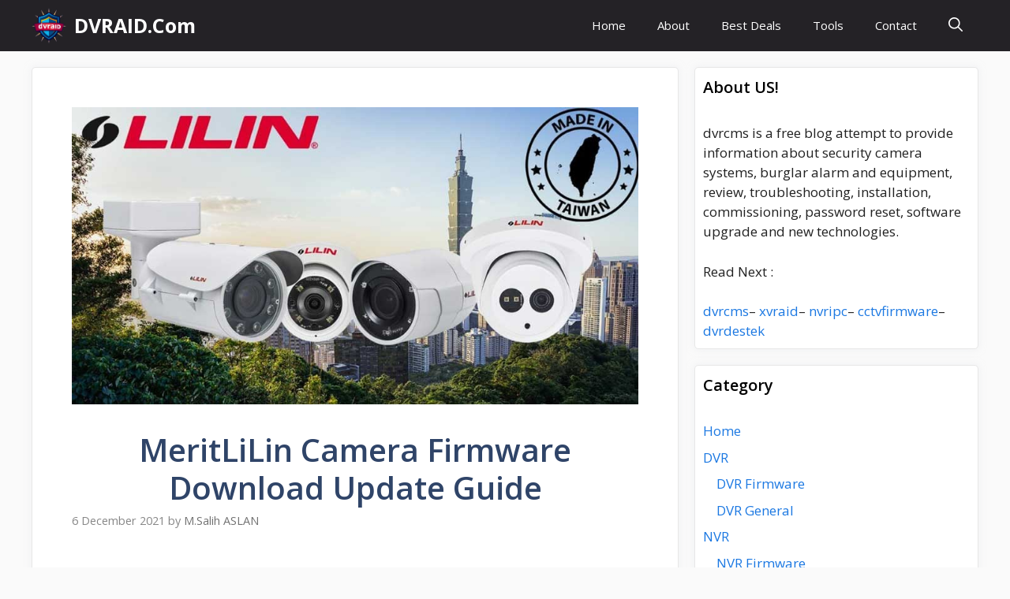

--- FILE ---
content_type: text/html
request_url: https://www.dvraid.com/dvr-firmware/meritlilin-camera-firmware-download-update-guide/
body_size: 16866
content:
<!DOCTYPE html>
<html lang="en-US" prefix="og: https://ogp.me/ns#">
<head>
<meta charset="UTF-8">
<meta name="viewport" content="width=device-width, initial-scale=1">
<!-- Search Engine Optimization by Rank Math PRO - https://rankmath.com/ -->
<title>MeritLiLin Camera Firmware Download Update Guide - DVRAID.Com</title>
<meta name="description" content="The first step to updating your camera firmware is to download the correct firmware for your camera. This can be done from the following locations:"/>
<meta name="robots" content="follow, index, max-snippet:-1, max-video-preview:-1, max-image-preview:large"/>
<link rel="canonical" href="https://www.dvraid.com/dvr-firmware/meritlilin-camera-firmware-download-update-guide/" />
<meta property="og:locale" content="en_US" />
<meta property="og:type" content="article" />
<meta property="og:title" content="MeritLiLin Camera Firmware Download Update Guide - DVRAID.Com" />
<meta property="og:description" content="The first step to updating your camera firmware is to download the correct firmware for your camera. This can be done from the following locations:" />
<meta property="og:url" content="https://www.dvraid.com/dvr-firmware/meritlilin-camera-firmware-download-update-guide/" />
<meta property="og:site_name" content="DVRAID.Com" />
<meta property="article:tag" content="ahd firmware" />
<meta property="article:tag" content="aida" />
<meta property="article:tag" content="correct firmware" />
<meta property="article:tag" content="Download firmware" />
<meta property="article:tag" content="DVR FIRMWARE" />
<meta property="article:tag" content="firmware" />
<meta property="article:tag" content="firmware download" />
<meta property="article:tag" content="firmware ip camera" />
<meta property="article:tag" content="FIRMWARE UPDATES" />
<meta property="article:tag" content="firmware upgrade" />
<meta property="article:tag" content="ip cam firmware" />
<meta property="article:tag" content="ip camera firmware" />
<meta property="article:tag" content="latest firmare" />
<meta property="article:tag" content="Lilin" />
<meta property="article:tag" content="meritlilin" />
<meta property="article:tag" content="nvr firmware" />
<meta property="article:tag" content="RECOVERY Firmware" />
<meta property="article:section" content="DVR Firmware" />
<meta property="og:image" content="https://www.dvraid.com/wp-content/uploads/2021/12/liln-camera-firmwares.jpg" />
<meta property="og:image:secure_url" content="https://www.dvraid.com/wp-content/uploads/2021/12/liln-camera-firmwares.jpg" />
<meta property="og:image:width" content="910" />
<meta property="og:image:height" content="478" />
<meta property="og:image:alt" content="MeritLiLin Camera Firmware Download Update Guide" />
<meta property="og:image:type" content="image/jpeg" />
<meta property="article:published_time" content="2021-12-06T23:03:05+03:00" />
<meta name="twitter:card" content="summary_large_image" />
<meta name="twitter:title" content="MeritLiLin Camera Firmware Download Update Guide - DVRAID.Com" />
<meta name="twitter:description" content="The first step to updating your camera firmware is to download the correct firmware for your camera. This can be done from the following locations:" />
<meta name="twitter:image" content="https://www.dvraid.com/wp-content/uploads/2021/12/liln-camera-firmwares.jpg" />
<meta name="twitter:label1" content="Written by" />
<meta name="twitter:data1" content="M.Salih ASLAN" />
<meta name="twitter:label2" content="Time to read" />
<meta name="twitter:data2" content="Less than a minute" />
<script type="application/ld+json" class="rank-math-schema-pro">{"@context":"https://schema.org","@graph":[{"@type":["Organization","Person"],"@id":"https://www.dvraid.com/#person","name":"M.Salih ASLAN","url":"https://www.dvraid.com","logo":{"@type":"ImageObject","@id":"https://www.dvraid.com/#logo","url":"https://www.dvraid.com/wp-content/uploads/2022/02/v3-logo.png","contentUrl":"https://www.dvraid.com/wp-content/uploads/2022/02/v3-logo.png","caption":"M.Salih ASLAN","inLanguage":"en-US","width":"480","height":"110"},"image":{"@id":"https://www.dvraid.com/#logo"}},{"@type":"WebSite","@id":"https://www.dvraid.com/#website","url":"https://www.dvraid.com","name":"M.Salih ASLAN","publisher":{"@id":"https://www.dvraid.com/#person"},"inLanguage":"en-US"},{"@type":"ImageObject","@id":"https://www.dvraid.com/wp-content/uploads/2021/12/liln-camera-firmwares.jpg","url":"https://www.dvraid.com/wp-content/uploads/2021/12/liln-camera-firmwares.jpg","width":"910","height":"478","inLanguage":"en-US"},{"@type":"WebPage","@id":"https://www.dvraid.com/dvr-firmware/meritlilin-camera-firmware-download-update-guide/#webpage","url":"https://www.dvraid.com/dvr-firmware/meritlilin-camera-firmware-download-update-guide/","name":"MeritLiLin Camera Firmware Download Update Guide - DVRAID.Com","datePublished":"2021-12-06T23:03:05+03:00","dateModified":"2021-12-06T23:03:05+03:00","isPartOf":{"@id":"https://www.dvraid.com/#website"},"primaryImageOfPage":{"@id":"https://www.dvraid.com/wp-content/uploads/2021/12/liln-camera-firmwares.jpg"},"inLanguage":"en-US"},{"@type":"Person","@id":"https://www.dvraid.com/author/admin/","name":"M.Salih ASLAN","url":"https://www.dvraid.com/author/admin/","image":{"@type":"ImageObject","@id":"https://secure.gravatar.com/avatar/2075aa6387fe1aa8fccfe75f861a8a687b6759a5d448b2b44358f9ba9e54c239?s=96&amp;d=mm&amp;r=g","url":"https://secure.gravatar.com/avatar/2075aa6387fe1aa8fccfe75f861a8a687b6759a5d448b2b44358f9ba9e54c239?s=96&amp;d=mm&amp;r=g","caption":"M.Salih ASLAN","inLanguage":"en-US"},"sameAs":["https://www.dvraid.com"]},{"@type":"NewsArticle","headline":"MeritLiLin Camera Firmware Download Update Guide - DVRAID.Com","datePublished":"2021-12-06T23:03:05+03:00","dateModified":"2021-12-06T23:03:05+03:00","articleSection":"DVR Firmware, Guide, NVR Firmware","author":{"@id":"https://www.dvraid.com/author/admin/","name":"M.Salih ASLAN"},"publisher":{"@id":"https://www.dvraid.com/#person"},"description":"The first step to updating your camera firmware is to download the correct firmware for your camera. This can be done from the following locations:","copyrightYear":"2021","copyrightHolder":{"@id":"https://www.dvraid.com/#person"},"name":"MeritLiLin Camera Firmware Download Update Guide - DVRAID.Com","@id":"https://www.dvraid.com/dvr-firmware/meritlilin-camera-firmware-download-update-guide/#richSnippet","isPartOf":{"@id":"https://www.dvraid.com/dvr-firmware/meritlilin-camera-firmware-download-update-guide/#webpage"},"image":{"@id":"https://www.dvraid.com/wp-content/uploads/2021/12/liln-camera-firmwares.jpg"},"inLanguage":"en-US","mainEntityOfPage":{"@id":"https://www.dvraid.com/dvr-firmware/meritlilin-camera-firmware-download-update-guide/#webpage"}}]}</script>
<!-- /Rank Math WordPress SEO plugin -->
<link rel='dns-prefetch' href='//www.googletagmanager.com' />
<link rel='dns-prefetch' href='//pagead2.googlesyndication.com' />
<link href='https://fonts.gstatic.com' crossorigin rel='preconnect' />
<link href='https://fonts.googleapis.com' crossorigin rel='preconnect' />
<link rel="alternate" type="application/rss+xml" title="DVRAID.Com &raquo; Feed" href="https://www.dvraid.com/feed/" />
<link rel="alternate" type="application/rss+xml" title="DVRAID.Com &raquo; Comments Feed" href="https://www.dvraid.com/comments/feed/" />
<link rel="alternate" type="application/rss+xml" title="DVRAID.Com &raquo; MeritLiLin Camera Firmware Download Update Guide Comments Feed" href="https://www.dvraid.com/dvr-firmware/meritlilin-camera-firmware-download-update-guide/feed/" />
<link rel="alternate" title="oEmbed (JSON)" type="application/json+oembed" href="https://www.dvraid.com/wp-json/oembed/1.0/embed?url=https%3A%2F%2Fwww.dvraid.com%2Fdvr-firmware%2Fmeritlilin-camera-firmware-download-update-guide%2F" />
<link rel="alternate" title="oEmbed (XML)" type="text/xml+oembed" href="https://www.dvraid.com/wp-json/oembed/1.0/embed?url=https%3A%2F%2Fwww.dvraid.com%2Fdvr-firmware%2Fmeritlilin-camera-firmware-download-update-guide%2F&#038;format=xml" />
<!-- www.dvraid.com is managing ads with Advanced Ads 2.0.16 – https://wpadvancedads.com/ --><script data-wpfc-render="false" id="dvrai-ready">
window.advanced_ads_ready=function(e,a){a=a||"complete";var d=function(e){return"interactive"===a?"loading"!==e:"complete"===e};d(document.readyState)?e():document.addEventListener("readystatechange",(function(a){d(a.target.readyState)&&e()}),{once:"interactive"===a})},window.advanced_ads_ready_queue=window.advanced_ads_ready_queue||[];		</script>
<style id='wp-img-auto-sizes-contain-inline-css'>
img:is([sizes=auto i],[sizes^="auto," i]){contain-intrinsic-size:3000px 1500px}
/*# sourceURL=wp-img-auto-sizes-contain-inline-css */
</style>
<style id='wp-block-library-inline-css'>
:root{--wp-block-synced-color:#7a00df;--wp-block-synced-color--rgb:122,0,223;--wp-bound-block-color:var(--wp-block-synced-color);--wp-editor-canvas-background:#ddd;--wp-admin-theme-color:#007cba;--wp-admin-theme-color--rgb:0,124,186;--wp-admin-theme-color-darker-10:#006ba1;--wp-admin-theme-color-darker-10--rgb:0,107,160.5;--wp-admin-theme-color-darker-20:#005a87;--wp-admin-theme-color-darker-20--rgb:0,90,135;--wp-admin-border-width-focus:2px}@media (min-resolution:192dpi){:root{--wp-admin-border-width-focus:1.5px}}.wp-element-button{cursor:pointer}:root .has-very-light-gray-background-color{background-color:#eee}:root .has-very-dark-gray-background-color{background-color:#313131}:root .has-very-light-gray-color{color:#eee}:root .has-very-dark-gray-color{color:#313131}:root .has-vivid-green-cyan-to-vivid-cyan-blue-gradient-background{background:linear-gradient(135deg,#00d084,#0693e3)}:root .has-purple-crush-gradient-background{background:linear-gradient(135deg,#34e2e4,#4721fb 50%,#ab1dfe)}:root .has-hazy-dawn-gradient-background{background:linear-gradient(135deg,#faaca8,#dad0ec)}:root .has-subdued-olive-gradient-background{background:linear-gradient(135deg,#fafae1,#67a671)}:root .has-atomic-cream-gradient-background{background:linear-gradient(135deg,#fdd79a,#004a59)}:root .has-nightshade-gradient-background{background:linear-gradient(135deg,#330968,#31cdcf)}:root .has-midnight-gradient-background{background:linear-gradient(135deg,#020381,#2874fc)}:root{--wp--preset--font-size--normal:16px;--wp--preset--font-size--huge:42px}.has-regular-font-size{font-size:1em}.has-larger-font-size{font-size:2.625em}.has-normal-font-size{font-size:var(--wp--preset--font-size--normal)}.has-huge-font-size{font-size:var(--wp--preset--font-size--huge)}.has-text-align-center{text-align:center}.has-text-align-left{text-align:left}.has-text-align-right{text-align:right}.has-fit-text{white-space:nowrap!important}#end-resizable-editor-section{display:none}.aligncenter{clear:both}.items-justified-left{justify-content:flex-start}.items-justified-center{justify-content:center}.items-justified-right{justify-content:flex-end}.items-justified-space-between{justify-content:space-between}.screen-reader-text{border:0;clip-path:inset(50%);height:1px;margin:-1px;overflow:hidden;padding:0;position:absolute;width:1px;word-wrap:normal!important}.screen-reader-text:focus{background-color:#ddd;clip-path:none;color:#444;display:block;font-size:1em;height:auto;left:5px;line-height:normal;padding:15px 23px 14px;text-decoration:none;top:5px;width:auto;z-index:100000}html :where(.has-border-color){border-style:solid}html :where([style*=border-top-color]){border-top-style:solid}html :where([style*=border-right-color]){border-right-style:solid}html :where([style*=border-bottom-color]){border-bottom-style:solid}html :where([style*=border-left-color]){border-left-style:solid}html :where([style*=border-width]){border-style:solid}html :where([style*=border-top-width]){border-top-style:solid}html :where([style*=border-right-width]){border-right-style:solid}html :where([style*=border-bottom-width]){border-bottom-style:solid}html :where([style*=border-left-width]){border-left-style:solid}html :where(img[class*=wp-image-]){height:auto;max-width:100%}:where(figure){margin:0 0 1em}html :where(.is-position-sticky){--wp-admin--admin-bar--position-offset:var(--wp-admin--admin-bar--height,0px)}@media screen and (max-width:600px){html :where(.is-position-sticky){--wp-admin--admin-bar--position-offset:0px}}
/*# sourceURL=wp-block-library-inline-css */
</style><style id='global-styles-inline-css'>
:root{--wp--preset--aspect-ratio--square: 1;--wp--preset--aspect-ratio--4-3: 4/3;--wp--preset--aspect-ratio--3-4: 3/4;--wp--preset--aspect-ratio--3-2: 3/2;--wp--preset--aspect-ratio--2-3: 2/3;--wp--preset--aspect-ratio--16-9: 16/9;--wp--preset--aspect-ratio--9-16: 9/16;--wp--preset--color--black: #000000;--wp--preset--color--cyan-bluish-gray: #abb8c3;--wp--preset--color--white: #ffffff;--wp--preset--color--pale-pink: #f78da7;--wp--preset--color--vivid-red: #cf2e2e;--wp--preset--color--luminous-vivid-orange: #ff6900;--wp--preset--color--luminous-vivid-amber: #fcb900;--wp--preset--color--light-green-cyan: #7bdcb5;--wp--preset--color--vivid-green-cyan: #00d084;--wp--preset--color--pale-cyan-blue: #8ed1fc;--wp--preset--color--vivid-cyan-blue: #0693e3;--wp--preset--color--vivid-purple: #9b51e0;--wp--preset--color--contrast: var(--contrast);--wp--preset--color--contrast-2: var(--contrast-2);--wp--preset--color--contrast-3: var(--contrast-3);--wp--preset--color--base: var(--base);--wp--preset--color--base-2: var(--base-2);--wp--preset--color--base-3: var(--base-3);--wp--preset--color--accent: var(--accent);--wp--preset--color--accent-2: var(--accent-2);--wp--preset--color--accent-hover: var(--accent-hover);--wp--preset--color--highlight: var(--highlight);--wp--preset--gradient--vivid-cyan-blue-to-vivid-purple: linear-gradient(135deg,rgb(6,147,227) 0%,rgb(155,81,224) 100%);--wp--preset--gradient--light-green-cyan-to-vivid-green-cyan: linear-gradient(135deg,rgb(122,220,180) 0%,rgb(0,208,130) 100%);--wp--preset--gradient--luminous-vivid-amber-to-luminous-vivid-orange: linear-gradient(135deg,rgb(252,185,0) 0%,rgb(255,105,0) 100%);--wp--preset--gradient--luminous-vivid-orange-to-vivid-red: linear-gradient(135deg,rgb(255,105,0) 0%,rgb(207,46,46) 100%);--wp--preset--gradient--very-light-gray-to-cyan-bluish-gray: linear-gradient(135deg,rgb(238,238,238) 0%,rgb(169,184,195) 100%);--wp--preset--gradient--cool-to-warm-spectrum: linear-gradient(135deg,rgb(74,234,220) 0%,rgb(151,120,209) 20%,rgb(207,42,186) 40%,rgb(238,44,130) 60%,rgb(251,105,98) 80%,rgb(254,248,76) 100%);--wp--preset--gradient--blush-light-purple: linear-gradient(135deg,rgb(255,206,236) 0%,rgb(152,150,240) 100%);--wp--preset--gradient--blush-bordeaux: linear-gradient(135deg,rgb(254,205,165) 0%,rgb(254,45,45) 50%,rgb(107,0,62) 100%);--wp--preset--gradient--luminous-dusk: linear-gradient(135deg,rgb(255,203,112) 0%,rgb(199,81,192) 50%,rgb(65,88,208) 100%);--wp--preset--gradient--pale-ocean: linear-gradient(135deg,rgb(255,245,203) 0%,rgb(182,227,212) 50%,rgb(51,167,181) 100%);--wp--preset--gradient--electric-grass: linear-gradient(135deg,rgb(202,248,128) 0%,rgb(113,206,126) 100%);--wp--preset--gradient--midnight: linear-gradient(135deg,rgb(2,3,129) 0%,rgb(40,116,252) 100%);--wp--preset--font-size--small: 13px;--wp--preset--font-size--medium: 20px;--wp--preset--font-size--large: 36px;--wp--preset--font-size--x-large: 42px;--wp--preset--spacing--20: 0.44rem;--wp--preset--spacing--30: 0.67rem;--wp--preset--spacing--40: 1rem;--wp--preset--spacing--50: 1.5rem;--wp--preset--spacing--60: 2.25rem;--wp--preset--spacing--70: 3.38rem;--wp--preset--spacing--80: 5.06rem;--wp--preset--shadow--natural: 6px 6px 9px rgba(0, 0, 0, 0.2);--wp--preset--shadow--deep: 12px 12px 50px rgba(0, 0, 0, 0.4);--wp--preset--shadow--sharp: 6px 6px 0px rgba(0, 0, 0, 0.2);--wp--preset--shadow--outlined: 6px 6px 0px -3px rgb(255, 255, 255), 6px 6px rgb(0, 0, 0);--wp--preset--shadow--crisp: 6px 6px 0px rgb(0, 0, 0);}:where(.is-layout-flex){gap: 0.5em;}:where(.is-layout-grid){gap: 0.5em;}body .is-layout-flex{display: flex;}.is-layout-flex{flex-wrap: wrap;align-items: center;}.is-layout-flex > :is(*, div){margin: 0;}body .is-layout-grid{display: grid;}.is-layout-grid > :is(*, div){margin: 0;}:where(.wp-block-columns.is-layout-flex){gap: 2em;}:where(.wp-block-columns.is-layout-grid){gap: 2em;}:where(.wp-block-post-template.is-layout-flex){gap: 1.25em;}:where(.wp-block-post-template.is-layout-grid){gap: 1.25em;}.has-black-color{color: var(--wp--preset--color--black) !important;}.has-cyan-bluish-gray-color{color: var(--wp--preset--color--cyan-bluish-gray) !important;}.has-white-color{color: var(--wp--preset--color--white) !important;}.has-pale-pink-color{color: var(--wp--preset--color--pale-pink) !important;}.has-vivid-red-color{color: var(--wp--preset--color--vivid-red) !important;}.has-luminous-vivid-orange-color{color: var(--wp--preset--color--luminous-vivid-orange) !important;}.has-luminous-vivid-amber-color{color: var(--wp--preset--color--luminous-vivid-amber) !important;}.has-light-green-cyan-color{color: var(--wp--preset--color--light-green-cyan) !important;}.has-vivid-green-cyan-color{color: var(--wp--preset--color--vivid-green-cyan) !important;}.has-pale-cyan-blue-color{color: var(--wp--preset--color--pale-cyan-blue) !important;}.has-vivid-cyan-blue-color{color: var(--wp--preset--color--vivid-cyan-blue) !important;}.has-vivid-purple-color{color: var(--wp--preset--color--vivid-purple) !important;}.has-black-background-color{background-color: var(--wp--preset--color--black) !important;}.has-cyan-bluish-gray-background-color{background-color: var(--wp--preset--color--cyan-bluish-gray) !important;}.has-white-background-color{background-color: var(--wp--preset--color--white) !important;}.has-pale-pink-background-color{background-color: var(--wp--preset--color--pale-pink) !important;}.has-vivid-red-background-color{background-color: var(--wp--preset--color--vivid-red) !important;}.has-luminous-vivid-orange-background-color{background-color: var(--wp--preset--color--luminous-vivid-orange) !important;}.has-luminous-vivid-amber-background-color{background-color: var(--wp--preset--color--luminous-vivid-amber) !important;}.has-light-green-cyan-background-color{background-color: var(--wp--preset--color--light-green-cyan) !important;}.has-vivid-green-cyan-background-color{background-color: var(--wp--preset--color--vivid-green-cyan) !important;}.has-pale-cyan-blue-background-color{background-color: var(--wp--preset--color--pale-cyan-blue) !important;}.has-vivid-cyan-blue-background-color{background-color: var(--wp--preset--color--vivid-cyan-blue) !important;}.has-vivid-purple-background-color{background-color: var(--wp--preset--color--vivid-purple) !important;}.has-black-border-color{border-color: var(--wp--preset--color--black) !important;}.has-cyan-bluish-gray-border-color{border-color: var(--wp--preset--color--cyan-bluish-gray) !important;}.has-white-border-color{border-color: var(--wp--preset--color--white) !important;}.has-pale-pink-border-color{border-color: var(--wp--preset--color--pale-pink) !important;}.has-vivid-red-border-color{border-color: var(--wp--preset--color--vivid-red) !important;}.has-luminous-vivid-orange-border-color{border-color: var(--wp--preset--color--luminous-vivid-orange) !important;}.has-luminous-vivid-amber-border-color{border-color: var(--wp--preset--color--luminous-vivid-amber) !important;}.has-light-green-cyan-border-color{border-color: var(--wp--preset--color--light-green-cyan) !important;}.has-vivid-green-cyan-border-color{border-color: var(--wp--preset--color--vivid-green-cyan) !important;}.has-pale-cyan-blue-border-color{border-color: var(--wp--preset--color--pale-cyan-blue) !important;}.has-vivid-cyan-blue-border-color{border-color: var(--wp--preset--color--vivid-cyan-blue) !important;}.has-vivid-purple-border-color{border-color: var(--wp--preset--color--vivid-purple) !important;}.has-vivid-cyan-blue-to-vivid-purple-gradient-background{background: var(--wp--preset--gradient--vivid-cyan-blue-to-vivid-purple) !important;}.has-light-green-cyan-to-vivid-green-cyan-gradient-background{background: var(--wp--preset--gradient--light-green-cyan-to-vivid-green-cyan) !important;}.has-luminous-vivid-amber-to-luminous-vivid-orange-gradient-background{background: var(--wp--preset--gradient--luminous-vivid-amber-to-luminous-vivid-orange) !important;}.has-luminous-vivid-orange-to-vivid-red-gradient-background{background: var(--wp--preset--gradient--luminous-vivid-orange-to-vivid-red) !important;}.has-very-light-gray-to-cyan-bluish-gray-gradient-background{background: var(--wp--preset--gradient--very-light-gray-to-cyan-bluish-gray) !important;}.has-cool-to-warm-spectrum-gradient-background{background: var(--wp--preset--gradient--cool-to-warm-spectrum) !important;}.has-blush-light-purple-gradient-background{background: var(--wp--preset--gradient--blush-light-purple) !important;}.has-blush-bordeaux-gradient-background{background: var(--wp--preset--gradient--blush-bordeaux) !important;}.has-luminous-dusk-gradient-background{background: var(--wp--preset--gradient--luminous-dusk) !important;}.has-pale-ocean-gradient-background{background: var(--wp--preset--gradient--pale-ocean) !important;}.has-electric-grass-gradient-background{background: var(--wp--preset--gradient--electric-grass) !important;}.has-midnight-gradient-background{background: var(--wp--preset--gradient--midnight) !important;}.has-small-font-size{font-size: var(--wp--preset--font-size--small) !important;}.has-medium-font-size{font-size: var(--wp--preset--font-size--medium) !important;}.has-large-font-size{font-size: var(--wp--preset--font-size--large) !important;}.has-x-large-font-size{font-size: var(--wp--preset--font-size--x-large) !important;}
/*# sourceURL=global-styles-inline-css */
</style>
<style id='classic-theme-styles-inline-css'>
/*! This file is auto-generated */
.wp-block-button__link{color:#fff;background-color:#32373c;border-radius:9999px;box-shadow:none;text-decoration:none;padding:calc(.667em + 2px) calc(1.333em + 2px);font-size:1.125em}.wp-block-file__button{background:#32373c;color:#fff;text-decoration:none}
/*# sourceURL=/wp-includes/css/classic-themes.min.css */
</style>
<!-- <link rel='stylesheet' id='seraph-pds-MathJax-CHtml-css' href='https://www.dvraid.com/wp-content/plugins/seraphinite-post-docx-source/Ext/MathJax/CHtml.css?ver=2.16.14' media='all' /> -->
<!-- <link rel='stylesheet' id='sfwppa-public-style-css' href='https://www.dvraid.com/wp-content/plugins/styles-for-wp-pagenavi-addon/assets/css/sfwppa-style.css?ver=1.2.4' media='all' /> -->
<!-- <link rel='stylesheet' id='generate-comments-css' href='https://www.dvraid.com/wp-content/themes/generatepress/assets/css/components/comments.min.css?ver=3.6.1' media='all' /> -->
<!-- <link rel='stylesheet' id='generate-style-css' href='https://www.dvraid.com/wp-content/themes/generatepress/assets/css/main.min.css?ver=3.6.1' media='all' /> -->
<link rel="stylesheet" type="text/css" href="//www.dvraid.com/wp-content/cache/wpfc-minified/6m6tfv7r/4ehe1.css" media="all"/>
<style id='generate-style-inline-css'>
body{background-color:var(--base);color:var(--contrast);}a{color:#1b78e2;}a:hover, a:focus, a:active{color:var(--accent-hover);}.wp-block-group__inner-container{max-width:1200px;margin-left:auto;margin-right:auto;}.generate-back-to-top{font-size:20px;border-radius:3px;position:fixed;bottom:30px;right:30px;line-height:40px;width:40px;text-align:center;z-index:10;transition:opacity 300ms ease-in-out;opacity:0.1;transform:translateY(1000px);}.generate-back-to-top__show{opacity:1;transform:translateY(0);}:root{--contrast:#212121;--contrast-2:#2f4468;--contrast-3:#878787;--base:#fafafa;--base-2:#f7f8f9;--base-3:#ffffff;--accent:#242226;--accent-2:#1b78e2;--accent-hover:#35343a;--highlight:#83b0de;}:root .has-contrast-color{color:var(--contrast);}:root .has-contrast-background-color{background-color:var(--contrast);}:root .has-contrast-2-color{color:var(--contrast-2);}:root .has-contrast-2-background-color{background-color:var(--contrast-2);}:root .has-contrast-3-color{color:var(--contrast-3);}:root .has-contrast-3-background-color{background-color:var(--contrast-3);}:root .has-base-color{color:var(--base);}:root .has-base-background-color{background-color:var(--base);}:root .has-base-2-color{color:var(--base-2);}:root .has-base-2-background-color{background-color:var(--base-2);}:root .has-base-3-color{color:var(--base-3);}:root .has-base-3-background-color{background-color:var(--base-3);}:root .has-accent-color{color:var(--accent);}:root .has-accent-background-color{background-color:var(--accent);}:root .has-accent-2-color{color:var(--accent-2);}:root .has-accent-2-background-color{background-color:var(--accent-2);}:root .has-accent-hover-color{color:var(--accent-hover);}:root .has-accent-hover-background-color{background-color:var(--accent-hover);}:root .has-highlight-color{color:var(--highlight);}:root .has-highlight-background-color{background-color:var(--highlight);}.gp-modal:not(.gp-modal--open):not(.gp-modal--transition){display:none;}.gp-modal--transition:not(.gp-modal--open){pointer-events:none;}.gp-modal-overlay:not(.gp-modal-overlay--open):not(.gp-modal--transition){display:none;}.gp-modal__overlay{display:none;position:fixed;top:0;left:0;right:0;bottom:0;background:rgba(0,0,0,0.2);display:flex;justify-content:center;align-items:center;z-index:10000;backdrop-filter:blur(3px);transition:opacity 500ms ease;opacity:0;}.gp-modal--open:not(.gp-modal--transition) .gp-modal__overlay{opacity:1;}.gp-modal__container{max-width:100%;max-height:100vh;transform:scale(0.9);transition:transform 500ms ease;padding:0 10px;}.gp-modal--open:not(.gp-modal--transition) .gp-modal__container{transform:scale(1);}.search-modal-fields{display:flex;}.gp-search-modal .gp-modal__overlay{align-items:flex-start;padding-top:25vh;background:var(--gp-search-modal-overlay-bg-color);}.search-modal-form{width:500px;max-width:100%;background-color:var(--gp-search-modal-bg-color);color:var(--gp-search-modal-text-color);}.search-modal-form .search-field, .search-modal-form .search-field:focus{width:100%;height:60px;background-color:transparent;border:0;appearance:none;color:currentColor;}.search-modal-fields button, .search-modal-fields button:active, .search-modal-fields button:focus, .search-modal-fields button:hover{background-color:transparent;border:0;color:currentColor;width:60px;}body, button, input, select, textarea{font-family:Open Sans, sans-serif;font-size:17px;}.main-title{font-size:25px;}.widget-title{font-weight:600;}button:not(.menu-toggle),html input[type="button"],input[type="reset"],input[type="submit"],.button,.wp-block-button .wp-block-button__link{font-size:15px;}h1{font-weight:600;font-size:40px;}h2{font-weight:600;font-size:30px;}h3{font-size:20px;}.top-bar{background-color:#636363;color:#ffffff;}.top-bar a{color:#ffffff;}.top-bar a:hover{color:#303030;}.site-header{background-color:#ffffff;color:#3a3a3a;}.site-header a{color:#3a3a3a;}.main-title a,.main-title a:hover{color:#ffffff;}.site-description{color:#757575;}.main-navigation,.main-navigation ul ul{background-color:var(--accent);}.main-navigation .main-nav ul li a, .main-navigation .menu-toggle, .main-navigation .menu-bar-items{color:var(--base-3);}.main-navigation .main-nav ul li:not([class*="current-menu-"]):hover > a, .main-navigation .main-nav ul li:not([class*="current-menu-"]):focus > a, .main-navigation .main-nav ul li.sfHover:not([class*="current-menu-"]) > a, .main-navigation .menu-bar-item:hover > a, .main-navigation .menu-bar-item.sfHover > a{color:var(--base-3);background-color:var(--accent-hover);}button.menu-toggle:hover,button.menu-toggle:focus{color:var(--base-3);}.main-navigation .main-nav ul li[class*="current-menu-"] > a{color:var(--base-3);background-color:var(--accent-hover);}.navigation-search input[type="search"],.navigation-search input[type="search"]:active, .navigation-search input[type="search"]:focus, .main-navigation .main-nav ul li.search-item.active > a, .main-navigation .menu-bar-items .search-item.active > a{color:var(--base-3);background-color:var(--accent-hover);}.separate-containers .inside-article, .separate-containers .comments-area, .separate-containers .page-header, .one-container .container, .separate-containers .paging-navigation, .inside-page-header{background-color:var(--base-3);}.inside-article a,.paging-navigation a,.comments-area a,.page-header a{color:var(--accent-2);}.inside-article a:hover,.paging-navigation a:hover,.comments-area a:hover,.page-header a:hover{color:var(--accent-hover);}.entry-title a{color:var(--contrast-2);}.entry-title a:hover{color:var(--accent-hover);}.entry-meta{color:var(--contrast-3);}.entry-meta a{color:var(--contrast-2);}.entry-meta a:hover{color:var(--accent-hover);}h1{color:var(--contrast-2);}h2{color:var(--contrast-2);}h3{color:var(--contrast-2);}.sidebar .widget{background-color:#ffffff;}.sidebar .widget a{color:var(--accent-2);}.sidebar .widget a:hover{color:var(--accent-hover);}.sidebar .widget .widget-title{color:#000000;}.footer-widgets{color:var(--base-3);background-color:var(--contrast-2);}.footer-widgets a{color:var(--base-3);}.footer-widgets a:hover{color:var(--base-3);}.footer-widgets .widget-title{color:var(--base-2);}.site-info{color:var(--contrast-2);}.site-info a{color:var(--contrast-2);}.site-info a:hover{color:var(--accent-hover);}.footer-bar .widget_nav_menu .current-menu-item a{color:var(--accent-hover);}input[type="text"],input[type="email"],input[type="url"],input[type="password"],input[type="search"],input[type="tel"],input[type="number"],textarea,select{color:var(--contrast);background-color:#fafafa;border-color:var(--contrast);}input[type="text"]:focus,input[type="email"]:focus,input[type="url"]:focus,input[type="password"]:focus,input[type="search"]:focus,input[type="tel"]:focus,input[type="number"]:focus,textarea:focus,select:focus{color:var(--contrast-3);background-color:#ffffff;border-color:var(--contrast-3);}button,html input[type="button"],input[type="reset"],input[type="submit"],a.button,a.wp-block-button__link:not(.has-background){color:#ffffff;background-color:var(--accent);}button:hover,html input[type="button"]:hover,input[type="reset"]:hover,input[type="submit"]:hover,a.button:hover,button:focus,html input[type="button"]:focus,input[type="reset"]:focus,input[type="submit"]:focus,a.button:focus,a.wp-block-button__link:not(.has-background):active,a.wp-block-button__link:not(.has-background):focus,a.wp-block-button__link:not(.has-background):hover{color:#ffffff;background-color:var(--accent-hover);}a.generate-back-to-top{background-color:rgba( 0,0,0,0.4 );color:#ffffff;}a.generate-back-to-top:hover,a.generate-back-to-top:focus{background-color:rgba( 0,0,0,0.6 );color:#ffffff;}:root{--gp-search-modal-bg-color:var(--base-3);--gp-search-modal-text-color:var(--contrast);--gp-search-modal-overlay-bg-color:rgba(0,0,0,0.2);}@media (max-width: 768px){.main-navigation .menu-bar-item:hover > a, .main-navigation .menu-bar-item.sfHover > a{background:none;color:var(--base-3);}}.inside-top-bar{padding:10px;}.inside-top-bar.grid-container{max-width:1220px;}.inside-header{padding:40px;}.inside-header.grid-container{max-width:1280px;}.separate-containers .inside-article, .separate-containers .comments-area, .separate-containers .page-header, .separate-containers .paging-navigation, .one-container .site-content, .inside-page-header{padding:50px;}.site-main .wp-block-group__inner-container{padding:50px;}.separate-containers .paging-navigation{padding-top:20px;padding-bottom:20px;}.entry-content .alignwide, body:not(.no-sidebar) .entry-content .alignfull{margin-left:-50px;width:calc(100% + 100px);max-width:calc(100% + 100px);}.one-container.right-sidebar .site-main,.one-container.both-right .site-main{margin-right:50px;}.one-container.left-sidebar .site-main,.one-container.both-left .site-main{margin-left:50px;}.one-container.both-sidebars .site-main{margin:0px 50px 0px 50px;}.one-container.archive .post:not(:last-child):not(.is-loop-template-item), .one-container.blog .post:not(:last-child):not(.is-loop-template-item){padding-bottom:50px;}.main-navigation .main-nav ul li a,.menu-toggle,.main-navigation .menu-bar-item > a{line-height:65px;}.navigation-search input[type="search"]{height:65px;}.rtl .menu-item-has-children .dropdown-menu-toggle{padding-left:20px;}.rtl .main-navigation .main-nav ul li.menu-item-has-children > a{padding-right:20px;}.widget-area .widget{padding:50px;}.footer-widgets-container.grid-container{max-width:1280px;}.inside-site-info{padding:20px;}.inside-site-info.grid-container{max-width:1240px;}@media (max-width:768px){.separate-containers .inside-article, .separate-containers .comments-area, .separate-containers .page-header, .separate-containers .paging-navigation, .one-container .site-content, .inside-page-header{padding:30px;}.site-main .wp-block-group__inner-container{padding:30px;}.inside-site-info{padding-right:10px;padding-left:10px;}.entry-content .alignwide, body:not(.no-sidebar) .entry-content .alignfull{margin-left:-30px;width:calc(100% + 60px);max-width:calc(100% + 60px);}.one-container .site-main .paging-navigation{margin-bottom:20px;}}/* End cached CSS */.is-right-sidebar{width:30%;}.is-left-sidebar{width:25%;}.site-content .content-area{width:70%;}@media (max-width: 768px){.main-navigation .menu-toggle,.sidebar-nav-mobile:not(#sticky-placeholder){display:block;}.main-navigation ul,.gen-sidebar-nav,.main-navigation:not(.slideout-navigation):not(.toggled) .main-nav > ul,.has-inline-mobile-toggle #site-navigation .inside-navigation > *:not(.navigation-search):not(.main-nav){display:none;}.nav-align-right .inside-navigation,.nav-align-center .inside-navigation{justify-content:space-between;}}
.main-navigation .main-nav ul li a,.menu-toggle,.main-navigation .menu-bar-item > a{transition: line-height 300ms ease}.main-navigation.toggled .main-nav > ul{background-color: var(--accent)}.sticky-enabled .gen-sidebar-nav.is_stuck .main-navigation {margin-bottom: 0px;}.sticky-enabled .gen-sidebar-nav.is_stuck {z-index: 500;}.sticky-enabled .main-navigation.is_stuck {box-shadow: 0 2px 2px -2px rgba(0, 0, 0, .2);}.navigation-stick:not(.gen-sidebar-nav) {left: 0;right: 0;width: 100% !important;}.nav-float-right .navigation-stick {width: 100% !important;left: 0;}.nav-float-right .navigation-stick .navigation-branding {margin-right: auto;}.main-navigation.has-sticky-branding:not(.grid-container) .inside-navigation:not(.grid-container) .navigation-branding{margin-left: 10px;}
/*# sourceURL=generate-style-inline-css */
</style>
<link rel='stylesheet' id='generate-google-fonts-css' href='https://fonts.googleapis.com/css?family=Open+Sans%3A300%2Cregular%2Citalic%2C600%2C700&#038;display=auto&#038;ver=3.6.1' media='all' />
<!-- <link rel='stylesheet' id='taxopress-frontend-css-css' href='https://www.dvraid.com/wp-content/plugins/simple-tags/assets/frontend/css/frontend.css?ver=3.42.0' media='all' /> -->
<link rel="stylesheet" type="text/css" href="//www.dvraid.com/wp-content/cache/wpfc-minified/dhpx5gh7/dmmcl.css" media="all"/>
<style id='generateblocks-inline-css'>
:root{--gb-container-width:1200px;}.gb-container .wp-block-image img{vertical-align:middle;}.gb-grid-wrapper .wp-block-image{margin-bottom:0;}.gb-highlight{background:none;}.gb-shape{line-height:0;}
/*# sourceURL=generateblocks-inline-css */
</style>
<!-- <link rel='stylesheet' id='generate-blog-images-css' href='https://www.dvraid.com/wp-content/plugins/gp-premium/blog/functions/css/featured-images.min.css?ver=2.5.5' media='all' /> -->
<!-- <link rel='stylesheet' id='generate-navigation-branding-css' href='https://www.dvraid.com/wp-content/plugins/gp-premium/menu-plus/functions/css/navigation-branding-flex.min.css?ver=2.5.5' media='all' /> -->
<link rel="stylesheet" type="text/css" href="//www.dvraid.com/wp-content/cache/wpfc-minified/k0e98oyi/dmmcp.css" media="all"/>
<style id='generate-navigation-branding-inline-css'>
@media (max-width: 768px){.site-header, #site-navigation, #sticky-navigation{display:none !important;opacity:0.0;}#mobile-header{display:block !important;width:100% !important;}#mobile-header .main-nav > ul{display:none;}#mobile-header.toggled .main-nav > ul, #mobile-header .menu-toggle, #mobile-header .mobile-bar-items{display:block;}#mobile-header .main-nav{-ms-flex:0 0 100%;flex:0 0 100%;-webkit-box-ordinal-group:5;-ms-flex-order:4;order:4;}}.main-navigation.has-branding.grid-container .navigation-branding, .main-navigation.has-branding:not(.grid-container) .inside-navigation:not(.grid-container) .navigation-branding{margin-left:10px;}.navigation-branding img, .site-logo.mobile-header-logo img{height:65px;width:auto;}.navigation-branding .main-title{line-height:65px;}@media (max-width: 1210px){#site-navigation .navigation-branding, #sticky-navigation .navigation-branding{margin-left:10px;}}@media (max-width: 768px){.main-navigation.has-branding.nav-align-center .menu-bar-items, .main-navigation.has-sticky-branding.navigation-stick.nav-align-center .menu-bar-items{margin-left:auto;}.navigation-branding{margin-right:auto;margin-left:10px;}.navigation-branding .main-title, .mobile-header-navigation .site-logo{margin-left:10px;}}
/*# sourceURL=generate-navigation-branding-inline-css */
</style>
<script src='//www.dvraid.com/wp-content/cache/wpfc-minified/9lcwmhjh/dmmcl.js' type="text/javascript"></script>
<!-- <script src="https://www.dvraid.com/wp-includes/js/jquery/jquery.min.js?ver=3.7.1" id="jquery-core-js"></script> -->
<!-- <script src="https://www.dvraid.com/wp-content/plugins/seraphinite-post-docx-source/View.js?pk=Base&amp;ver=2.16.14" id="seraph_pds_View-js"></script> -->
<!-- <script src="https://www.dvraid.com/wp-includes/js/jquery/jquery-migrate.min.js?ver=3.4.1" id="jquery-migrate-js"></script> -->
<!-- <script src="https://www.dvraid.com/wp-content/plugins/simple-tags/assets/frontend/js/frontend.js?ver=3.42.0" id="taxopress-frontend-js-js"></script> -->
<!-- Google tag (gtag.js) snippet added by Site Kit -->
<!-- Google Analytics snippet added by Site Kit -->
<script src="https://www.googletagmanager.com/gtag/js?id=GT-K585T82" id="google_gtagjs-js" async></script>
<script id="google_gtagjs-js-after">
window.dataLayer = window.dataLayer || [];function gtag(){dataLayer.push(arguments);}
gtag("set","linker",{"domains":["www.dvraid.com"]});
gtag("js", new Date());
gtag("set", "developer_id.dZTNiMT", true);
gtag("config", "GT-K585T82");
//# sourceURL=google_gtagjs-js-after
</script>
<link rel="https://api.w.org/" href="https://www.dvraid.com/wp-json/" /><link rel="alternate" title="JSON" type="application/json" href="https://www.dvraid.com/wp-json/wp/v2/posts/1586" /><link rel="EditURI" type="application/rsd+xml" title="RSD" href="https://www.dvraid.com/xmlrpc.php?rsd" />
<meta name="generator" content="WordPress 6.9" />
<link rel='shortlink' href='https://www.dvraid.com/?p=1586' />
<meta name="generator" content="Site Kit by Google 1.168.0" /><!-- Analytics by WP Statistics - https://wp-statistics.com -->
<link rel="pingback" href="https://www.dvraid.com/xmlrpc.php">
<!-- Google AdSense meta tags added by Site Kit -->
<meta name="google-adsense-platform-account" content="ca-host-pub-2644536267352236">
<meta name="google-adsense-platform-domain" content="sitekit.withgoogle.com">
<!-- End Google AdSense meta tags added by Site Kit -->
<style type="text/css">a.st_tag, a.internal_tag, .st_tag, .internal_tag { text-decoration: underline !important; }</style>
<!-- Google Tag Manager snippet added by Site Kit -->
<script>
( function( w, d, s, l, i ) {
w[l] = w[l] || [];
w[l].push( {'gtm.start': new Date().getTime(), event: 'gtm.js'} );
var f = d.getElementsByTagName( s )[0],
j = d.createElement( s ), dl = l != 'dataLayer' ? '&l=' + l : '';
j.async = true;
j.src = 'https://www.googletagmanager.com/gtm.js?id=' + i + dl;
f.parentNode.insertBefore( j, f );
} )( window, document, 'script', 'dataLayer', 'GTM-NLKRFZ7' );
</script>
<!-- End Google Tag Manager snippet added by Site Kit -->
<!-- Google AdSense snippet added by Site Kit -->
<script async src="https://pagead2.googlesyndication.com/pagead/js/adsbygoogle.js?client=ca-pub-8105517493227625&amp;host=ca-host-pub-2644536267352236" crossorigin="anonymous"></script>
<!-- End Google AdSense snippet added by Site Kit -->
<style type="text/css">
/************************************************************
Style-2
************************************************************/
.sfwppa-navi-style.sfwppa-style-2 span.sfwppa-pages,
.sfwppa-navi-style.sfwppa-style-2 .nav-links .prev,
.sfwppa-navi-style.sfwppa-style-2 .nav-links .next,
.sfwppa-navi-style.sfwppa-style-2 .wp-pagenavi .current{border:0px ; color:#000000 ;font-size: 15px;}
.sfwppa-navi-style.sfwppa-style-2 .nav-links .prev:hover,
.sfwppa-navi-style.sfwppa-style-2 .nav-links .next:hover{color:#d1d1d1}
.sfwppa-navi-style.sfwppa-style-2 .sfwppa-link,
.sfwppa-navi-style.sfwppa-style-2 a.sfwppa-pages,	
.sfwppa-navi-style.sfwppa-style-2 .nav-links a.page-numbers,
.sfwppa-navi-style.sfwppa-style-2 .sfwppa-current-page,
.sfwppa-navi-style.sfwppa-style-2 .nav-links .current,		
.sfwppa-navi-style.sfwppa-style-2 span.sfwppa-pages.sfwppa-extend,
.sfwppa-navi-style.sfwppa-style-2 .page-numbers.dots,
.sfwppa-navi-style.sfwppa-style-2 .wp-pagenavi .current{font-size: 15px; color:#000000; display:inline-block; border: 1px solid #dd3333}
.sfwppa-navi-style.sfwppa-style-2 .nav-links .current,
.sfwppa-navi-style.sfwppa-style-2 .wp-pagenavi .current{ background: #dd3333; color:#ffffff;  border-right: 1px solid #dd3333;}
.sfwppa-navi-style.sfwppa-style-2 .nav-links a.page-numbers:hover,
.sfwppa-navi-style.sfwppa-style-2 a.sfwppa-pages:hover,
.sfwppa-navi-style.sfwppa-style-2 a.sfwppa-pages:hover{ background: #dd3333;  border: 1px solid #dd3333; color:#d1d1d1;}
.sfwppa-navi-style.sfwppa-style-2 span.sfwppa-pages.sfwppa-extend:hover { background: #dd3333 !important;  border: 1px solid #dd3333 !important; color:#d1d1d1 !important;}
</style>
<script  async src="https://pagead2.googlesyndication.com/pagead/js/adsbygoogle.js?client=ca-pub-8105517493227625" crossorigin="anonymous"></script><link rel="icon" href="https://www.dvraid.com/wp-content/uploads/2024/06/cropped-icons8-cctv-96-32x32.png" sizes="32x32" />
<link rel="icon" href="https://www.dvraid.com/wp-content/uploads/2024/06/cropped-icons8-cctv-96-192x192.png" sizes="192x192" />
<link rel="apple-touch-icon" href="https://www.dvraid.com/wp-content/uploads/2024/06/cropped-icons8-cctv-96-180x180.png" />
<meta name="msapplication-TileImage" content="https://www.dvraid.com/wp-content/uploads/2024/06/cropped-icons8-cctv-96-270x270.png" />
<style id="wp-custom-css">
/* GeneratePress Site CSS */
.inside-article,
.sidebar .widget,
.comments-area {
border-right: 2px solid rgba(0, 0, 0, 0.07);
border-bottom: 2px solid rgba(0, 0, 0, 0.07);
box-shadow: 0 0 10px rgba(232, 234, 237, 0.5);}
@media (max-width: 768px) {
.post-image img {
max-width: 100%;}}
/* Sidebar Yok Et */
@media(max-width: 768px) {
#right-sidebar, #left-sidebar {
display: none;
}
}
/* Header */
#menu-header .menu-item a{
font-size:18px;
font-weight:500;
color:#fff;
transform:translatex(0px) 	translatey(0px);
box-shadow:none;
}
#menu-header .menu-item a:hover{
color: #fff;
}
.menu-bar-item a svg{
color:#fff;
font-size:18px;
}
.nav-links .next {
display: none;
}
/* H2 - H3 */
.entry-content h2,h3{
padding: 10px 10px 10px 25px;
background-image: linear-gradient(to right, #f0ac42 0%, #5f9ea0 50%, #5f9ea0 100%);
border-radius:10px;
color:white!important;
}
/* Sabit Bileşen */
.inside-right-sidebar {
height: 100%;
}
.inside-right-sidebar aside:last-child {
position: -webkit-sticky;
position: sticky;
top: 70px; /*Adjust position */
}
/* Ana Sayfa Başlık ve Metalar */
.entry-title a {
color:#2f4468!important;
font-weight:600!important;}
.entry-meta a {
color: #727272!important;}
.entry-meta a:hover {
color: #000!important;}
.inside-article, .sidebar .widget {
border: 1px solid #e7e7e7;
border-radius: 5px;}
/* Ana Sayfa Read More */
a.read-more.button{
width: 180px;
height: 50px;
min-height: 0px;
min-width: 0px;
max-height: none;
max-width: none;
text-align: center;
font-weight: 600;
font-size: 16px;
border-color: transparent;
padding: 10px 10px;
border-radius: 10px;
transition: all 0.5s;
position: relative;
}
.read-more-container{
float: right;
}
/* Sidebar Düzenlemeleri */
.widget-area .widget {
padding: 10px;}
/* Breadcrumb Style */
.rank-math-breadcrumb p {
padding: 10px 10px 10px 20px;
background: #fafafa;
color: #5f5f5f;
font-size: 16px;
box-shadow: rgba(23,43,99,.2) 0 7px 28px !important;
border-radius: 5px;
text-align: center;
}
/* İçerik Tablosu Kenar */
.inside-article .lwptoc-notInherit .lwptoc_i{
transform:translatex(0px) translatey(7px);
background-color:#ffffff;
border-style:solid;
border-width:1px;
border-color:#1b78e2;
}
/* İçerik Tablosu */
.entry-content a:not(.button):not(.wp-block-button__link):not(.gb-button) {
text-decoration: none;
background-image:
linear-gradient(
transparent 2px,
#2ed392 2px,
#2ed392 4px,
transparent 4px
),
linear-gradient(
transparent 2px,
#d8dce9 2px,
#d8dce9 4px,
transparent 4px
);
background-size: 0% 6px, 100% 6px;
background-position: 0 bottom, 0 bottom;
transition: background-size 0.3s ease-in-out;
background-repeat: no-repeat;
padding-bottom: 3px;
font-size: 19px;
font-weight: 600;
}
/* İçerik Tablosu İç Link */
.entry-content a:hover:not(.button):not(.wp-block-button__link):not(.wp-block-button__link){
color: #115cfa;
background-size: 100% 6px;
}
/* Diğer */
.home .inside-article {
padding: 30px !important; 
}
.category .inside-article {
padding: 30px !important; 
}
.category .page-header {    padding: 50px 30px 50px 30px !important;
background-color:transparent;
}
.page-header h1 {
font-size: 1.5em;
margin-top: -30px;
}
.entry-header h1 {
text-align: center;
}
/* Alıntı Görünüm */
blockquote {
background: #dcdcdc54;
border-left: 3px solid #b11f24;
padding: 15px;
font-style: inherit;
font-size: 18px;
margin: 0 0 1.5em;
}
/* SSS Görünüm */
.rank-math-list-item {
-webkit-box-shadow: 0px 2px 21px 0px rgba(0, 0, 0, 0.75);
-moz-box-shadow: 0px 2px 21px 0px rgba(0, 0, 0, 0.75);
box-shadow: 0px 2px 21px 0px rgba(0, 0, 0, 0.75);
border-radius: 4px;
margin: 1em auto;
overflow: hidden;
padding: .5em .8em;
}
/* URL Kaldırma */
.comment-form #url{ display:none; }
/* YouTbe Video */
.wp-block-embed__wrapper{width:650px;}
.is-provider-youtube{display: flex;justify-content: center;}		</style>
</head>
<body class="wp-singular post-template-default single single-post postid-1586 single-format-standard wp-custom-logo wp-embed-responsive wp-theme-generatepress post-image-above-header post-image-aligned-center sticky-menu-no-transition sticky-enabled both-sticky-menu mobile-header sfwppa-navi-style sfwppa-style-2 right-sidebar nav-below-header separate-containers header-aligned-left dropdown-hover featured-image-active aa-prefix-dvrai-" itemtype="https://schema.org/Blog" itemscope>
<!-- Google Tag Manager (noscript) snippet added by Site Kit -->
<noscript>
<iframe src="https://www.googletagmanager.com/ns.html?id=GTM-NLKRFZ7" height="0" width="0" style="display:none;visibility:hidden"></iframe>
</noscript>
<!-- End Google Tag Manager (noscript) snippet added by Site Kit -->
<a class="screen-reader-text skip-link" href="#content" title="Skip to content">Skip to content</a>		<nav id="mobile-header" itemtype="https://schema.org/SiteNavigationElement" itemscope class="main-navigation mobile-header-navigation has-menu-bar-items">
<div class="inside-navigation grid-container grid-parent">
<button class="menu-toggle" aria-controls="mobile-menu" aria-expanded="false">
<span class="gp-icon icon-menu-bars"><svg viewBox="0 0 512 512" aria-hidden="true" xmlns="http://www.w3.org/2000/svg" width="1em" height="1em"><path d="M0 96c0-13.255 10.745-24 24-24h464c13.255 0 24 10.745 24 24s-10.745 24-24 24H24c-13.255 0-24-10.745-24-24zm0 160c0-13.255 10.745-24 24-24h464c13.255 0 24 10.745 24 24s-10.745 24-24 24H24c-13.255 0-24-10.745-24-24zm0 160c0-13.255 10.745-24 24-24h464c13.255 0 24 10.745 24 24s-10.745 24-24 24H24c-13.255 0-24-10.745-24-24z" /></svg><svg viewBox="0 0 512 512" aria-hidden="true" xmlns="http://www.w3.org/2000/svg" width="1em" height="1em"><path d="M71.029 71.029c9.373-9.372 24.569-9.372 33.942 0L256 222.059l151.029-151.03c9.373-9.372 24.569-9.372 33.942 0 9.372 9.373 9.372 24.569 0 33.942L289.941 256l151.03 151.029c9.372 9.373 9.372 24.569 0 33.942-9.373 9.372-24.569 9.372-33.942 0L256 289.941l-151.029 151.03c-9.373 9.372-24.569 9.372-33.942 0-9.372-9.373-9.372-24.569 0-33.942L222.059 256 71.029 104.971c-9.372-9.373-9.372-24.569 0-33.942z" /></svg></span><span class="mobile-menu">Menu</span>					</button>
<div id="mobile-menu" class="main-nav"><ul id="menu-primary-marketer" class=" menu sf-menu"><li id="menu-item-4630" class="menu-item menu-item-type-custom menu-item-object-custom menu-item-home menu-item-4630"><a href="https://www.dvraid.com/">Home</a></li>
<li id="menu-item-4631" class="menu-item menu-item-type-post_type menu-item-object-page menu-item-4631"><a href="https://www.dvraid.com/about/">About</a></li>
<li id="menu-item-4632" class="menu-item menu-item-type-post_type menu-item-object-page menu-item-4632"><a href="https://www.dvraid.com/best-deals/">Best Deals</a></li>
<li id="menu-item-4634" class="menu-item menu-item-type-post_type menu-item-object-page menu-item-4634"><a href="https://www.dvraid.com/tools/">Tools</a></li>
<li id="menu-item-4633" class="menu-item menu-item-type-post_type menu-item-object-page menu-item-4633"><a href="https://www.dvraid.com/contact/">Contact</a></li>
</ul></div><div class="menu-bar-items">	<span class="menu-bar-item">
<a href="#" role="button" aria-label="Open search" aria-haspopup="dialog" aria-controls="gp-search" data-gpmodal-trigger="gp-search"><span class="gp-icon icon-search"><svg viewBox="0 0 512 512" aria-hidden="true" xmlns="http://www.w3.org/2000/svg" width="1em" height="1em"><path fill-rule="evenodd" clip-rule="evenodd" d="M208 48c-88.366 0-160 71.634-160 160s71.634 160 160 160 160-71.634 160-160S296.366 48 208 48zM0 208C0 93.125 93.125 0 208 0s208 93.125 208 208c0 48.741-16.765 93.566-44.843 129.024l133.826 134.018c9.366 9.379 9.355 24.575-.025 33.941-9.379 9.366-24.575 9.355-33.941-.025L337.238 370.987C301.747 399.167 256.839 416 208 416 93.125 416 0 322.875 0 208z" /></svg><svg viewBox="0 0 512 512" aria-hidden="true" xmlns="http://www.w3.org/2000/svg" width="1em" height="1em"><path d="M71.029 71.029c9.373-9.372 24.569-9.372 33.942 0L256 222.059l151.029-151.03c9.373-9.372 24.569-9.372 33.942 0 9.372 9.373 9.372 24.569 0 33.942L289.941 256l151.03 151.029c9.372 9.373 9.372 24.569 0 33.942-9.373 9.372-24.569 9.372-33.942 0L256 289.941l-151.029 151.03c-9.373 9.372-24.569 9.372-33.942 0-9.372-9.373-9.372-24.569 0-33.942L222.059 256 71.029 104.971c-9.372-9.373-9.372-24.569 0-33.942z" /></svg></span></a>
</span>
</div>			</div><!-- .inside-navigation -->
</nav><!-- #site-navigation -->
<nav class="auto-hide-sticky has-branding main-navigation nav-align-right has-menu-bar-items sub-menu-right" id="site-navigation" aria-label="Primary"  itemtype="https://schema.org/SiteNavigationElement" itemscope>
<div class="inside-navigation grid-container">
<div class="navigation-branding"><div class="site-logo">
<a href="https://www.dvraid.com/" title="DVRAID.Com" rel="home">
<img  class="header-image is-logo-image" alt="DVRAID.Com" src="https://www.dvraid.com/wp-content/uploads/2024/12/logo_themes.png" title="DVRAID.Com" width="395" height="402" />
</a>
</div><p class="main-title" itemprop="headline">
<a href="https://www.dvraid.com/" rel="home">
DVRAID.Com
</a>
</p></div>				<button class="menu-toggle" aria-controls="primary-menu" aria-expanded="false">
<span class="gp-icon icon-menu-bars"><svg viewBox="0 0 512 512" aria-hidden="true" xmlns="http://www.w3.org/2000/svg" width="1em" height="1em"><path d="M0 96c0-13.255 10.745-24 24-24h464c13.255 0 24 10.745 24 24s-10.745 24-24 24H24c-13.255 0-24-10.745-24-24zm0 160c0-13.255 10.745-24 24-24h464c13.255 0 24 10.745 24 24s-10.745 24-24 24H24c-13.255 0-24-10.745-24-24zm0 160c0-13.255 10.745-24 24-24h464c13.255 0 24 10.745 24 24s-10.745 24-24 24H24c-13.255 0-24-10.745-24-24z" /></svg><svg viewBox="0 0 512 512" aria-hidden="true" xmlns="http://www.w3.org/2000/svg" width="1em" height="1em"><path d="M71.029 71.029c9.373-9.372 24.569-9.372 33.942 0L256 222.059l151.029-151.03c9.373-9.372 24.569-9.372 33.942 0 9.372 9.373 9.372 24.569 0 33.942L289.941 256l151.03 151.029c9.372 9.373 9.372 24.569 0 33.942-9.373 9.372-24.569 9.372-33.942 0L256 289.941l-151.029 151.03c-9.373 9.372-24.569 9.372-33.942 0-9.372-9.373-9.372-24.569 0-33.942L222.059 256 71.029 104.971c-9.372-9.373-9.372-24.569 0-33.942z" /></svg></span><span class="mobile-menu">Menu</span>				</button>
<div id="primary-menu" class="main-nav"><ul id="menu-primary-marketer-1" class=" menu sf-menu"><li class="menu-item menu-item-type-custom menu-item-object-custom menu-item-home menu-item-4630"><a href="https://www.dvraid.com/">Home</a></li>
<li class="menu-item menu-item-type-post_type menu-item-object-page menu-item-4631"><a href="https://www.dvraid.com/about/">About</a></li>
<li class="menu-item menu-item-type-post_type menu-item-object-page menu-item-4632"><a href="https://www.dvraid.com/best-deals/">Best Deals</a></li>
<li class="menu-item menu-item-type-post_type menu-item-object-page menu-item-4634"><a href="https://www.dvraid.com/tools/">Tools</a></li>
<li class="menu-item menu-item-type-post_type menu-item-object-page menu-item-4633"><a href="https://www.dvraid.com/contact/">Contact</a></li>
</ul></div><div class="menu-bar-items">	<span class="menu-bar-item">
<a href="#" role="button" aria-label="Open search" aria-haspopup="dialog" aria-controls="gp-search" data-gpmodal-trigger="gp-search"><span class="gp-icon icon-search"><svg viewBox="0 0 512 512" aria-hidden="true" xmlns="http://www.w3.org/2000/svg" width="1em" height="1em"><path fill-rule="evenodd" clip-rule="evenodd" d="M208 48c-88.366 0-160 71.634-160 160s71.634 160 160 160 160-71.634 160-160S296.366 48 208 48zM0 208C0 93.125 93.125 0 208 0s208 93.125 208 208c0 48.741-16.765 93.566-44.843 129.024l133.826 134.018c9.366 9.379 9.355 24.575-.025 33.941-9.379 9.366-24.575 9.355-33.941-.025L337.238 370.987C301.747 399.167 256.839 416 208 416 93.125 416 0 322.875 0 208z" /></svg><svg viewBox="0 0 512 512" aria-hidden="true" xmlns="http://www.w3.org/2000/svg" width="1em" height="1em"><path d="M71.029 71.029c9.373-9.372 24.569-9.372 33.942 0L256 222.059l151.029-151.03c9.373-9.372 24.569-9.372 33.942 0 9.372 9.373 9.372 24.569 0 33.942L289.941 256l151.03 151.029c9.372 9.373 9.372 24.569 0 33.942-9.373 9.372-24.569 9.372-33.942 0L256 289.941l-151.029 151.03c-9.373 9.372-24.569 9.372-33.942 0-9.372-9.373-9.372-24.569 0-33.942L222.059 256 71.029 104.971c-9.372-9.373-9.372-24.569 0-33.942z" /></svg></span></a>
</span>
</div>			</div>
</nav>
<div class="site grid-container container hfeed" id="page">
<div class="site-content" id="content">
<div class="content-area" id="primary">
<main class="site-main" id="main">
<article id="post-1586" class="post-1586 post type-post status-publish format-standard has-post-thumbnail hentry category-dvr-firmware category-guide category-nvr-firmware tag-ahd-firmware tag-aida tag-correct-firmware tag-download-firmware tag-dvr-firmware tag-firmware tag-firmware-download tag-firmware-ip-camera tag-firmware-updates tag-firmware-upgrade tag-ip-cam-firmware tag-ip-camera-firmware tag-latest-firmare tag-lilin tag-meritlilin tag-nvr-firmware tag-recovery-firmware" itemtype="https://schema.org/CreativeWork" itemscope>
<div class="inside-article">
<div class="featured-image  page-header-image-single ">
<img width="910" height="478" src="https://www.dvraid.com/wp-content/uploads/2021/12/liln-camera-firmwares.jpg" class="attachment-full size-full" alt="liln camera firmwares" itemprop="image" decoding="async" fetchpriority="high" srcset="https://www.dvraid.com/wp-content/uploads/2021/12/liln-camera-firmwares.jpg 910w, https://www.dvraid.com/wp-content/uploads/2021/12/liln-camera-firmwares-300x158.jpg 300w, https://www.dvraid.com/wp-content/uploads/2021/12/liln-camera-firmwares-768x403.jpg 768w" sizes="(max-width: 910px) 100vw, 910px" title="MeritLiLin Camera Firmware Download Update Guide 1">
</div>			<header class="entry-header">
<h1 class="entry-title" itemprop="headline">MeritLiLin Camera Firmware Download Update Guide</h1>		<div class="entry-meta">
<span class="posted-on"><time class="entry-date published" datetime="2021-12-06T23:03:05+03:00" itemprop="datePublished">6 December 2021</time></span> <span class="byline">by <span class="author vcard" itemprop="author" itemtype="https://schema.org/Person" itemscope><a class="url fn n" href="https://www.dvraid.com/author/admin/" title="View all posts by M.Salih ASLAN" rel="author" itemprop="url"><span class="author-name" itemprop="name">M.Salih ASLAN</span></a></span></span> 		</div>
</header>
<div class="entry-content" itemprop="text">
<div class="dvrai-ustkisim" id="dvrai-3029457954"><script async src="//pagead2.googlesyndication.com/pagead/js/adsbygoogle.js?client=ca-pub-8105517493227625" crossorigin="anonymous"></script><ins class="adsbygoogle" style="display:block;" data-ad-client="ca-pub-8105517493227625" 
data-ad-slot="" 
data-ad-format="auto"></ins>
<script> 
(adsbygoogle = window.adsbygoogle || []).push({}); 
</script>
</div><p>The first step to updating your camera firmware is to download the correct firmware for your camera. This can be done from the following locations:</p><div class="dvrai-asdad" id="dvrai-2149011120"><script async src="//pagead2.googlesyndication.com/pagead/js/adsbygoogle.js?client=ca-pub-8105517493227625" crossorigin="anonymous"></script><ins class="adsbygoogle" style="display:block;" data-ad-client="ca-pub-8105517493227625" 
data-ad-slot="" 
data-ad-format="auto"></ins>
<script> 
(adsbygoogle = window.adsbygoogle || []).push({}); 
</script>
</div>
<p><a href="http://lilin.uk/files" target="_blank" rel="noopener nofollow"><strong>http://LILIN.uk/files</strong></a></p>
<p><a href="http://meritlilin.com/" rel="nofollow noopener" target="_blank"><strong>http://meritlilin.com</strong></a></p>
<p>Once you have downloaded the correct file you will need to extract the downloaded .zip file.</p>
<p>The next step is to log in to your camera with a web browser.</p>
<p>Once logged in to the camera, follow the steps below:</p>
<p>1) Click &#8216;Setup&#8217; in the top right hand side.</p>
<p>2) Select the Maintenance tab from the top menu bar.</p>
<p>3) Select &#8216;Choose file&#8217; and locate and select the .bin file previously extracted from the downloaded zip file.</p>
<p>4) Click &#8216;Submit&#8217;.</p>
<p>Your camera will start the firmware update process. The upload bar will populate with the file upload progress and once complete the screen will change to an onscreen countdown timer.</p>
<p><img decoding="async" src="https://lilin.zendesk.com/hc/article_attachments/360060890691/camera-firmware-update.jpg" alt="camera-firmware-update.jpg" title="MeritLiLin Camera Firmware Download Update Guide 2"></p>
<p>Once the timer has finished your browser should automatically log back in to the camera.</p>
<p>Your firmware update is complete.</p>
<p>&nbsp;</p>
<p><strong>***Additional Notes***</strong></p>
<p>To check your firmware has been successful, once you are logged back in to the camera, select &#8216;Setup&#8217; once again and check the firmware version on the page that is displayed as shown below:</p>
<p><img decoding="async" src="https://lilin.zendesk.com/hc/article_attachments/360060890891/camera-current-firmware.jpg" alt="camera-current-firmware.jpg" title="MeritLiLin Camera Firmware Download Update Guide 3"></p>
<p>&nbsp;</p>
<div class="dvrai-hasd" id="dvrai-2099693220"><script async src="//pagead2.googlesyndication.com/pagead/js/adsbygoogle.js?client=ca-pub-8105517493227625" crossorigin="anonymous"></script><ins class="adsbygoogle" style="display:block;" data-ad-client="ca-pub-8105517493227625" 
data-ad-slot="" 
data-ad-format="auto"></ins>
<script> 
(adsbygoogle = window.adsbygoogle || []).push({}); 
</script>
</div><div class="dvrai-after-content" id="dvrai-604837829"><script async src="//pagead2.googlesyndication.com/pagead/js/adsbygoogle.js?client=ca-pub-8105517493227625" crossorigin="anonymous"></script><ins class="adsbygoogle" style="display:block;" data-ad-client="ca-pub-8105517493227625" 
data-ad-slot="5230963659" 
data-ad-format="autorelaxed"></ins>
<script> 
(adsbygoogle = window.adsbygoogle || []).push({}); 
</script>
</div>		</div>
<footer class="entry-meta" aria-label="Entry meta">
<span class="cat-links"><span class="gp-icon icon-categories"><svg viewBox="0 0 512 512" aria-hidden="true" xmlns="http://www.w3.org/2000/svg" width="1em" height="1em"><path d="M0 112c0-26.51 21.49-48 48-48h110.014a48 48 0 0143.592 27.907l12.349 26.791A16 16 0 00228.486 128H464c26.51 0 48 21.49 48 48v224c0 26.51-21.49 48-48 48H48c-26.51 0-48-21.49-48-48V112z" /></svg></span><span class="screen-reader-text">Categories </span><a href="https://www.dvraid.com/category/dvr-firmware/" rel="category tag">DVR Firmware</a>, <a href="https://www.dvraid.com/category/guide/" rel="category tag">Guide</a>, <a href="https://www.dvraid.com/category/nvr-firmware/" rel="category tag">NVR Firmware</a></span> <span class="tags-links"><span class="gp-icon icon-tags"><svg viewBox="0 0 512 512" aria-hidden="true" xmlns="http://www.w3.org/2000/svg" width="1em" height="1em"><path d="M20 39.5c-8.836 0-16 7.163-16 16v176c0 4.243 1.686 8.313 4.687 11.314l224 224c6.248 6.248 16.378 6.248 22.626 0l176-176c6.244-6.244 6.25-16.364.013-22.615l-223.5-224A15.999 15.999 0 00196.5 39.5H20zm56 96c0-13.255 10.745-24 24-24s24 10.745 24 24-10.745 24-24 24-24-10.745-24-24z"/><path d="M259.515 43.015c4.686-4.687 12.284-4.687 16.97 0l228 228c4.686 4.686 4.686 12.284 0 16.97l-180 180c-4.686 4.687-12.284 4.687-16.97 0-4.686-4.686-4.686-12.284 0-16.97L479.029 279.5 259.515 59.985c-4.686-4.686-4.686-12.284 0-16.97z" /></svg></span><span class="screen-reader-text">Tags </span><a href="https://www.dvraid.com/tag/ahd-firmware/" rel="tag">ahd firmware</a>, <a href="https://www.dvraid.com/tag/aida/" rel="tag">aida</a>, <a href="https://www.dvraid.com/tag/correct-firmware/" rel="tag">correct firmware</a>, <a href="https://www.dvraid.com/tag/download-firmware/" rel="tag">Download firmware</a>, <a href="https://www.dvraid.com/tag/dvr-firmware/" rel="tag">DVR FIRMWARE</a>, <a href="https://www.dvraid.com/tag/firmware/" rel="tag">firmware</a>, <a href="https://www.dvraid.com/tag/firmware-download/" rel="tag">firmware download</a>, <a href="https://www.dvraid.com/tag/firmware-ip-camera/" rel="tag">firmware ip camera</a>, <a href="https://www.dvraid.com/tag/firmware-updates/" rel="tag">FIRMWARE UPDATES</a>, <a href="https://www.dvraid.com/tag/firmware-upgrade/" rel="tag">firmware upgrade</a>, <a href="https://www.dvraid.com/tag/ip-cam-firmware/" rel="tag">ip cam firmware</a>, <a href="https://www.dvraid.com/tag/ip-camera-firmware/" rel="tag">ip camera firmware</a>, <a href="https://www.dvraid.com/tag/latest-firmare/" rel="tag">latest firmare</a>, <a href="https://www.dvraid.com/tag/lilin/" rel="tag">Lilin</a>, <a href="https://www.dvraid.com/tag/meritlilin/" rel="tag">meritlilin</a>, <a href="https://www.dvraid.com/tag/nvr-firmware/" rel="tag">nvr firmware</a>, <a href="https://www.dvraid.com/tag/recovery-firmware/" rel="tag">RECOVERY Firmware</a></span> 		<nav id="nav-below" class="post-navigation" aria-label="Posts">
<div class="nav-previous"><span class="gp-icon icon-arrow-left"><svg viewBox="0 0 192 512" aria-hidden="true" xmlns="http://www.w3.org/2000/svg" width="1em" height="1em" fill-rule="evenodd" clip-rule="evenodd" stroke-linejoin="round" stroke-miterlimit="1.414"><path d="M178.425 138.212c0 2.265-1.133 4.813-2.832 6.512L64.276 256.001l111.317 111.277c1.7 1.7 2.832 4.247 2.832 6.513 0 2.265-1.133 4.813-2.832 6.512L161.43 394.46c-1.7 1.7-4.249 2.832-6.514 2.832-2.266 0-4.816-1.133-6.515-2.832L16.407 262.514c-1.699-1.7-2.832-4.248-2.832-6.513 0-2.265 1.133-4.813 2.832-6.512l131.994-131.947c1.7-1.699 4.249-2.831 6.515-2.831 2.265 0 4.815 1.132 6.514 2.831l14.163 14.157c1.7 1.7 2.832 3.965 2.832 6.513z" fill-rule="nonzero" /></svg></span><span class="prev"><a href="https://www.dvraid.com/dvr-firmware/aeeye-smartviewer-nvr-2-0-firmware-software-download/" rel="prev">AeEye Smartviewer NVR 2.0 Firmware Software Download</a></span></div><div class="nav-next"><span class="gp-icon icon-arrow-right"><svg viewBox="0 0 192 512" aria-hidden="true" xmlns="http://www.w3.org/2000/svg" width="1em" height="1em" fill-rule="evenodd" clip-rule="evenodd" stroke-linejoin="round" stroke-miterlimit="1.414"><path d="M178.425 256.001c0 2.266-1.133 4.815-2.832 6.515L43.599 394.509c-1.7 1.7-4.248 2.833-6.514 2.833s-4.816-1.133-6.515-2.833l-14.163-14.162c-1.699-1.7-2.832-3.966-2.832-6.515 0-2.266 1.133-4.815 2.832-6.515l111.317-111.316L16.407 144.685c-1.699-1.7-2.832-4.249-2.832-6.515s1.133-4.815 2.832-6.515l14.163-14.162c1.7-1.7 4.249-2.833 6.515-2.833s4.815 1.133 6.514 2.833l131.994 131.993c1.7 1.7 2.832 4.249 2.832 6.515z" fill-rule="nonzero" /></svg></span><span class="next"><a href="https://www.dvraid.com/dvr-firmware/tkh-security-firmware-software-download/" rel="next">TKH Security Firmware Software Download</a></span></div>		</nav>
</footer>
</div>
</article>
<div class="comments-area">
<div id="comments">
<div id="respond" class="comment-respond">
<h3 id="reply-title" class="comment-reply-title">Leave a Comment <small><a rel="nofollow" id="cancel-comment-reply-link" href="/dvr-firmware/meritlilin-camera-firmware-download-update-guide/#respond" style="display:none;">Cancel reply</a></small></h3><form action="https://www.dvraid.com/wp-comments-post.php" method="post" id="commentform" class="comment-form"><p class="comment-form-comment"><label for="comment" class="screen-reader-text">Comment</label><textarea id="comment" name="comment" cols="45" rows="8" required></textarea></p><label for="author" class="screen-reader-text">Name</label><input placeholder="Name *" id="author" name="author" type="text" value="" size="30" required />
<label for="email" class="screen-reader-text">Email</label><input placeholder="Email *" id="email" name="email" type="email" value="" size="30" required />
<label for="url" class="screen-reader-text">Website</label><input placeholder="Website" id="url" name="url" type="url" value="" size="30" />
<p class="comment-form-cookies-consent"><input id="wp-comment-cookies-consent" name="wp-comment-cookies-consent" type="checkbox" value="yes" /> <label for="wp-comment-cookies-consent">Save my name, email, and website in this browser for the next time I comment.</label></p>
<p class="form-submit"><input name="submit" type="submit" id="submit" class="submit" value="Post Comment" /> <input type='hidden' name='comment_post_ID' value='1586' id='comment_post_ID' />
<input type='hidden' name='comment_parent' id='comment_parent' value='0' />
</p><p style="display: none;"><input type="hidden" id="akismet_comment_nonce" name="akismet_comment_nonce" value="767b7a24ed" /></p><p style="display: none !important;" class="akismet-fields-container" data-prefix="ak_"><label>&#916;<textarea name="ak_hp_textarea" cols="45" rows="8" maxlength="100"></textarea></label><input type="hidden" id="ak_js_1" name="ak_js" value="228"/><script>document.getElementById( "ak_js_1" ).setAttribute( "value", ( new Date() ).getTime() );</script></p></form>	</div><!-- #respond -->
<p class="akismet_comment_form_privacy_notice">This site uses Akismet to reduce spam. <a href="https://akismet.com/privacy/" target="_blank" rel="nofollow noopener">Learn how your comment data is processed.</a></p>
</div><!-- #comments -->
</div>
</main>
</div>
<div class="widget-area sidebar is-right-sidebar" id="right-sidebar">
<div class="inside-right-sidebar">
<aside id="text-1" class="widget inner-padding widget_text"><h2 class="widget-title">About US!</h2>			<div class="textwidget"><p>dvrcms is a free blog attempt to provide information about security camera systems, burglar alarm and equipment, review, troubleshooting, installation, commissioning, password reset, software upgrade and new technologies.</p>
<p>Read Next :</p>
<p><a href="https://www.dvrcms.com/" target="_blank" rel="noopener">dvrcms</a>&#8211; <a href="https://www.xvraid.com/" target="_blank" rel="noopener">xvraid</a>&#8211; <a href="https://www.nvripc.com/" target="_blank" rel="noopener">nvripc</a>&#8211; <a title="cctvfirmware.com" href="https://www.cctvfirmware.com/" target="_blank" rel="noopener">cctvfirmware</a>&#8211; <a title="dvrdestek.com" href="https://www.dvrdestek.com/" target="_blank" rel="noopener">dvrdestek</a></p>
</div>
</aside><aside id="nav_menu-2" class="widget inner-padding widget_nav_menu"><h2 class="widget-title">Category</h2><div class="menu-yeni-container"><ul id="menu-yeni" class="menu"><li id="menu-item-45" class="menu-have-icon menu-icon-type-fontawesome menu-item menu-item-type-custom menu-item-object-custom menu-item-home menu-item-45"><a href="https://www.dvraid.com/">Home</a></li>
<li id="menu-item-46" class="menu-have-icon menu-icon-type-fontawesome menu-item menu-item-type-custom menu-item-object-custom menu-item-has-children menu-item-46"><a href="#">DVR</a>
<ul class="sub-menu">
<li id="menu-item-37" class="menu-item menu-item-type-taxonomy menu-item-object-category current-post-ancestor current-menu-parent current-post-parent menu-item-37"><a href="https://www.dvraid.com/category/dvr-firmware/">DVR Firmware</a></li>
<li id="menu-item-38" class="menu-item menu-item-type-taxonomy menu-item-object-category menu-item-38"><a href="https://www.dvraid.com/category/dvr-general/">DVR General</a></li>
</ul>
</li>
<li id="menu-item-47" class="menu-have-icon menu-icon-type-fontawesome menu-item menu-item-type-custom menu-item-object-custom menu-item-has-children menu-item-47"><a href="#">NVR</a>
<ul class="sub-menu">
<li id="menu-item-42" class="menu-item menu-item-type-taxonomy menu-item-object-category current-post-ancestor current-menu-parent current-post-parent menu-item-42"><a href="https://www.dvraid.com/category/nvr-firmware/">NVR Firmware</a></li>
<li id="menu-item-43" class="menu-item menu-item-type-taxonomy menu-item-object-category menu-item-43"><a href="https://www.dvraid.com/category/nvr-general/">NVR General</a></li>
<li id="menu-item-41" class="menu-item menu-item-type-taxonomy menu-item-object-category menu-item-41"><a href="https://www.dvraid.com/category/ipc-wifi-general/">IPC-WIFI General</a></li>
</ul>
</li>
<li id="menu-item-39" class="menu-have-icon menu-icon-type-fontawesome menu-item menu-item-type-taxonomy menu-item-object-category menu-item-has-children menu-item-39"><a href="https://www.dvraid.com/category/general-blog/">General Blog</a>
<ul class="sub-menu">
<li id="menu-item-40" class="menu-have-icon menu-icon-type-fontawesome menu-item menu-item-type-taxonomy menu-item-object-category menu-item-40"><a href="https://www.dvraid.com/category/home-alarm-system/">Home Alarm System</a></li>
<li id="menu-item-44" class="menu-have-icon menu-icon-type-fontawesome menu-item menu-item-type-taxonomy menu-item-object-category menu-item-44"><a href="https://www.dvraid.com/category/technology-news/">Technology News</a></li>
<li id="menu-item-575" class="menu-have-icon menu-icon-type-bs-icons menu-item menu-item-type-post_type menu-item-object-page menu-item-575"><a href="https://www.dvraid.com/support/">Support</a></li>
</ul>
</li>
<li id="menu-item-3246" class="menu-item menu-item-type-custom menu-item-object-custom menu-item-3246"><a href="https://www.dvraid.com/forumz">Forum</a></li>
</ul></div></aside><aside id="simpletags-2" class="widget inner-padding widget-simpletags"><h2 class="widget-title">Tag cloud</h2>
<!-- Generated by TaxoPress 3.42.0 - https://wordpress.org/plugins/simple-tags/ -->
<div class="taxopress-output-wrapper"> <div class="st-tag-cloud"> 
<a href="https://www.dvraid.com/tag/zosi-device-password-reset/" id="tag-link-1794" class="st-tags t0" title="1 topics" style="font-size:8pt; color:#4169e1;">Zosi device password reset</a>
<a href="https://www.dvraid.com/tag/zosi-password-reset-guide/" id="tag-link-1807" class="st-tags t0" title="1 topics" style="font-size:8pt; color:#4169e1;">Zosi password reset guide</a>
<a href="https://www.dvraid.com/tag/zosi-dvr/" id="tag-link-773" class="st-tags t0" title="2 topics" style="font-size:8pt; color:#4169e1;">zosi dvr</a>
<a href="https://www.dvraid.com/tag/zosi-security-system-password-reset/" id="tag-link-1803" class="st-tags t0" title="1 topics" style="font-size:8pt; color:#4169e1;">Zosi security system password reset</a>
<a href="https://www.dvraid.com/tag/zosi-security-camera-password-reset/" id="tag-link-1793" class="st-tags t0" title="1 topics" style="font-size:8pt; color:#4169e1;">Zosi security camera password reset</a>
<a href="https://www.dvraid.com/tag/zosi-nvr-password-reset/" id="tag-link-1791" class="st-tags t0" title="1 topics" style="font-size:8pt; color:#4169e1;">Zosi NVR password reset</a>
<a href="https://www.dvraid.com/tag/zosi-password-reset-tutorial/" id="tag-link-1808" class="st-tags t0" title="1 topics" style="font-size:8pt; color:#4169e1;">Zosi password reset tutorial</a>
<a href="https://www.dvraid.com/tag/zosi-admin-password-reset/" id="tag-link-1798" class="st-tags t0" title="1 topics" style="font-size:8pt; color:#4169e1;">Zosi admin password reset</a>
<a href="https://www.dvraid.com/tag/zosi-password-change/" id="tag-link-1800" class="st-tags t0" title="1 topics" style="font-size:8pt; color:#4169e1;">Zosi password change</a>
<a href="https://www.dvraid.com/tag/zosi-default-password/" id="tag-link-1799" class="st-tags t0" title="1 topics" style="font-size:8pt; color:#4169e1;">Zosi default password</a>
<a href="https://www.dvraid.com/tag/zosi-dvr-password-reset/" id="tag-link-534" class="st-tags t0" title="2 topics" style="font-size:8pt; color:#4169e1;">Zosi DVR password reset</a>
<a href="https://www.dvraid.com/tag/zosi-nvr/" id="tag-link-535" class="st-tags t0" title="4 topics" style="font-size:8pt; color:#4169e1;">Zosi NVR</a>
<a href="https://www.dvraid.com/tag/zosi-password-reset/" id="tag-link-1790" class="st-tags t0" title="1 topics" style="font-size:8pt; color:#4169e1;">Zosi password reset</a>
<a href="https://www.dvraid.com/tag/zosi-camera-password-reset/" id="tag-link-1792" class="st-tags t0" title="1 topics" style="font-size:8pt; color:#4169e1;">Zosi camera password reset</a>
<a href="https://www.dvraid.com/tag/zoom/" id="tag-link-64" class="st-tags t10" title="45 topics" style="font-size:22pt; color:#4b0082;">zoom</a>
<a href="https://www.dvraid.com/tag/zosi-hard-reset/" id="tag-link-1801" class="st-tags t0" title="1 topics" style="font-size:8pt; color:#4169e1;">Zosi hard reset</a>
<a href="https://www.dvraid.com/tag/zosi-factory-reset/" id="tag-link-1802" class="st-tags t0" title="1 topics" style="font-size:8pt; color:#4169e1;">Zosi factory reset</a>
<a href="https://www.dvraid.com/tag/zosi-device-password-recovery/" id="tag-link-1797" class="st-tags t0" title="1 topics" style="font-size:8pt; color:#4169e1;">Zosi device password recovery</a>
<a href="https://www.dvraid.com/tag/zosi-view/" id="tag-link-774" class="st-tags t0" title="2 topics" style="font-size:8pt; color:#4169e1;">zosi view</a>
<a href="https://www.dvraid.com/tag/zosi-smart-app/" id="tag-link-783" class="st-tags t0" title="2 topics" style="font-size:8pt; color:#4169e1;">Zosi Smart APP</a> </div>
</div>
</aside>	</div>
</div>

</div>
</div>
<div class="site-footer">
<footer class="site-info" aria-label="Site"  itemtype="https://schema.org/WPFooter" itemscope>
<div class="inside-site-info grid-container">
<div class="copyright-bar">
<span class="copyright">&copy; 2026 DVRAID.Com</span> &bull; Built with <a href="https://generatepress.com" itemprop="url">GeneratePress</a>				</div>
</div>
</footer>
</div>
<a title="Scroll back to top" aria-label="Scroll back to top" rel="nofollow" href="#" class="generate-back-to-top" data-scroll-speed="400" data-start-scroll="300" role="button">
<span class="gp-icon icon-arrow-up"><svg viewBox="0 0 330 512" aria-hidden="true" xmlns="http://www.w3.org/2000/svg" width="1em" height="1em" fill-rule="evenodd" clip-rule="evenodd" stroke-linejoin="round" stroke-miterlimit="1.414"><path d="M305.863 314.916c0 2.266-1.133 4.815-2.832 6.514l-14.157 14.163c-1.699 1.7-3.964 2.832-6.513 2.832-2.265 0-4.813-1.133-6.512-2.832L164.572 224.276 53.295 335.593c-1.699 1.7-4.247 2.832-6.512 2.832-2.265 0-4.814-1.133-6.513-2.832L26.113 321.43c-1.699-1.7-2.831-4.248-2.831-6.514s1.132-4.816 2.831-6.515L158.06 176.408c1.699-1.7 4.247-2.833 6.512-2.833 2.265 0 4.814 1.133 6.513 2.833L303.03 308.4c1.7 1.7 2.832 4.249 2.832 6.515z" fill-rule="nonzero" /></svg></span>
</a><script type="speculationrules">
{"prefetch":[{"source":"document","where":{"and":[{"href_matches":"/*"},{"not":{"href_matches":["/wp-*.php","/wp-admin/*","/wp-content/uploads/*","/wp-content/*","/wp-content/plugins/*","/wp-content/themes/generatepress/*","/*\\?(.+)"]}},{"not":{"selector_matches":"a[rel~=\"nofollow\"]"}},{"not":{"selector_matches":".no-prefetch, .no-prefetch a"}}]},"eagerness":"conservative"}]}
</script>
<script id="generate-a11y">
!function(){"use strict";if("querySelector"in document&&"addEventListener"in window){var e=document.body;e.addEventListener("pointerdown",(function(){e.classList.add("using-mouse")}),{passive:!0}),e.addEventListener("keydown",(function(){e.classList.remove("using-mouse")}),{passive:!0})}}();
</script>
<div class="gp-modal gp-search-modal" id="gp-search" role="dialog" aria-modal="true" aria-label="Search">
<div class="gp-modal__overlay" tabindex="-1" data-gpmodal-close>
<div class="gp-modal__container">
<form role="search" method="get" class="search-modal-form" action="https://www.dvraid.com/">
<label for="search-modal-input" class="screen-reader-text">Search for:</label>
<div class="search-modal-fields">
<input id="search-modal-input" type="search" class="search-field" placeholder="Search &hellip;" value="" name="s" />
<button aria-label="Search"><span class="gp-icon icon-search"><svg viewBox="0 0 512 512" aria-hidden="true" xmlns="http://www.w3.org/2000/svg" width="1em" height="1em"><path fill-rule="evenodd" clip-rule="evenodd" d="M208 48c-88.366 0-160 71.634-160 160s71.634 160 160 160 160-71.634 160-160S296.366 48 208 48zM0 208C0 93.125 93.125 0 208 0s208 93.125 208 208c0 48.741-16.765 93.566-44.843 129.024l133.826 134.018c9.366 9.379 9.355 24.575-.025 33.941-9.379 9.366-24.575 9.355-33.941-.025L337.238 370.987C301.747 399.167 256.839 416 208 416 93.125 416 0 322.875 0 208z" /></svg></span></button>
</div>
</form>
</div>
</div>
</div>
<script src="https://www.dvraid.com/wp-content/plugins/gp-premium/menu-plus/functions/js/sticky.min.js?ver=2.5.5" id="generate-sticky-js"></script>
<script id="generate-menu-js-before">
var generatepressMenu = {"toggleOpenedSubMenus":true,"openSubMenuLabel":"Open Sub-Menu","closeSubMenuLabel":"Close Sub-Menu"};
//# sourceURL=generate-menu-js-before
</script>
<script src="https://www.dvraid.com/wp-content/themes/generatepress/assets/js/menu.min.js?ver=3.6.1" id="generate-menu-js"></script>
<script src="https://www.dvraid.com/wp-content/themes/generatepress/assets/dist/modal.js?ver=3.6.1" id="generate-modal-js"></script>
<script id="generate-back-to-top-js-before">
var generatepressBackToTop = {"smooth":true};
//# sourceURL=generate-back-to-top-js-before
</script>
<script src="https://www.dvraid.com/wp-content/themes/generatepress/assets/js/back-to-top.min.js?ver=3.6.1" id="generate-back-to-top-js"></script>
<script src="https://www.dvraid.com/wp-includes/js/comment-reply.min.js?ver=6.9" id="comment-reply-js" async data-wp-strategy="async" fetchpriority="low"></script>
<script src="https://www.dvraid.com/wp-content/plugins/advanced-ads/admin/assets/js/advertisement.js?ver=2.0.16" id="advanced-ads-find-adblocker-js"></script>
<script id="wp-statistics-tracker-js-extra">
var WP_Statistics_Tracker_Object = {"requestUrl":"https://www.dvraid.com","ajaxUrl":"https://www.dvraid.com/wp-admin/admin-ajax.php","hitParams":{"wp_statistics_hit":1,"source_type":"post","source_id":1586,"search_query":"","signature":"ef7eafb109daf19d1fd878f05c93c3b5","action":"wp_statistics_hit_record"},"option":{"dntEnabled":"1","bypassAdBlockers":"1","consentIntegration":{"name":null,"status":[]},"isPreview":false,"userOnline":false,"trackAnonymously":false,"isWpConsentApiActive":false,"consentLevel":""},"isLegacyEventLoaded":"","customEventAjaxUrl":"https://www.dvraid.com/wp-admin/admin-ajax.php?action=wp_statistics_custom_event&nonce=cf5c904724","onlineParams":{"wp_statistics_hit":1,"source_type":"post","source_id":1586,"search_query":"","signature":"ef7eafb109daf19d1fd878f05c93c3b5","action":"wp_statistics_online_check"},"jsCheckTime":"60000"};
//# sourceURL=wp-statistics-tracker-js-extra
</script>
<script src="https://www.dvraid.com/?80a75c=1e79c52f7a.js&amp;ver=14.16" id="wp-statistics-tracker-js"></script>
<script defer src="https://www.dvraid.com/wp-content/plugins/akismet/_inc/akismet-frontend.js?ver=1762986347" id="akismet-frontend-js"></script>
<script data-wpfc-render="false">!function(){window.advanced_ads_ready_queue=window.advanced_ads_ready_queue||[],advanced_ads_ready_queue.push=window.advanced_ads_ready;for(var d=0,a=advanced_ads_ready_queue.length;d<a;d++)advanced_ads_ready(advanced_ads_ready_queue[d])}();</script>
</body>
</html><!-- WP Fastest Cache file was created in 0.158 seconds, on 13 January 2026 @ 11:17 -->

--- FILE ---
content_type: text/html; charset=utf-8
request_url: https://www.google.com/recaptcha/api2/aframe
body_size: 266
content:
<!DOCTYPE HTML><html><head><meta http-equiv="content-type" content="text/html; charset=UTF-8"></head><body><script nonce="DDg5vl5IdVQE9huT_O1irQ">/** Anti-fraud and anti-abuse applications only. See google.com/recaptcha */ try{var clients={'sodar':'https://pagead2.googlesyndication.com/pagead/sodar?'};window.addEventListener("message",function(a){try{if(a.source===window.parent){var b=JSON.parse(a.data);var c=clients[b['id']];if(c){var d=document.createElement('img');d.src=c+b['params']+'&rc='+(localStorage.getItem("rc::a")?sessionStorage.getItem("rc::b"):"");window.document.body.appendChild(d);sessionStorage.setItem("rc::e",parseInt(sessionStorage.getItem("rc::e")||0)+1);localStorage.setItem("rc::h",'1769232316230');}}}catch(b){}});window.parent.postMessage("_grecaptcha_ready", "*");}catch(b){}</script></body></html>